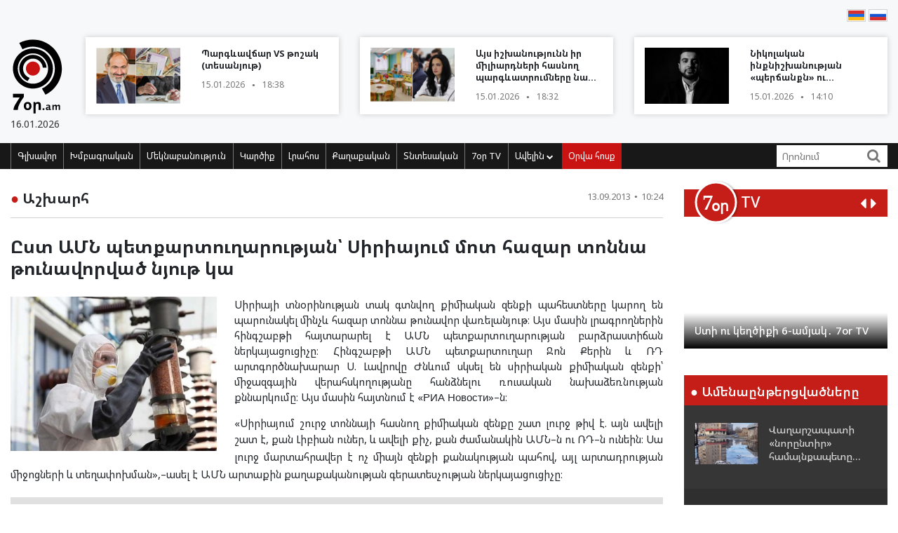

--- FILE ---
content_type: text/html; charset=UTF-8
request_url: https://www.7or.am/am/news/view/56641/
body_size: 12231
content:
<!DOCTYPE html>
<!--[if lt IE 7]>
<html class="no-js lt-ie9 lt-ie8 lt-ie7"> <![endif]-->
<!--[if IE 7]>
<html class="no-js lt-ie9 lt-ie8"> <![endif]-->
<!--[if IE 8]>
<html class="no-js lt-ie9"> <![endif]-->
<!--[if gt IE 8]><!-->
<html class="no-js">
<!--<![endif]-->

<head>
    <meta charset="utf-8" />
    <meta http-equiv="X-UA-Compatible" content="IE=edge,chrome=1" />
    <title>Ըստ ԱՄՆ պետքարտուղարության՝ Սիրիայում մոտ հազար տոննա թունավորված նյութ կա - Լուրեր Հայաստանից</title>

    
    <meta property="og:title" content="Ըստ ԱՄՆ պետքարտուղարության՝ Սիրիայում մոտ հազար տոննա թունավորված նյութ կա" />
                                <meta property="og:image" content="https://www.7or.am/images/news/big/2013/09/1379049684_1022772_0.jpg" />
                                    
        <meta property="og:type" content="article" />
    <meta property="og:url" content="https://www.7or.am/am/news/view/56641/" />
    <meta name="description" content="Սիրիայի տնօրինության տակ գտնվող քիմիական զենքի պահեստները կարող են պարունակել մինչև հազար տոննա թունավոր վառելանյութ։">
    

    <meta property="og:site_name" content="www.7or.am" />
    <meta property="fb:admins" content="1642310508" />
    <meta property="fb:app_id" content="359645270729720"/>
    <meta name="viewport" content="width=device-width, initial-scale=1.0, maximum-scale=1.0, minimum-scale=1.0, user-scalable=no" />
    <link async rel="stylesheet" type="text/css" href="/css/font-awesome.css" />
    <link rel="apple-touch-icon" sizes="57x57" href="/img/favicons/apple-icon-57x57.png">
	<link rel="apple-touch-icon" sizes="60x60" href="/img/favicons/apple-icon-60x60.png">
	<link rel="apple-touch-icon" sizes="72x72" href="/img/favicons/apple-icon-72x72.png">
	<link rel="apple-touch-icon" sizes="76x76" href="/img/favicons/apple-icon-76x76.png">
	<link rel="apple-touch-icon" sizes="114x114" href="/img/favicons/apple-icon-114x114.png">
	<link rel="apple-touch-icon" sizes="120x120" href="/img/favicons/apple-icon-120x120.png">
	<link rel="apple-touch-icon" sizes="144x144" href="/img/favicons/apple-icon-144x144.png">
	<link rel="apple-touch-icon" sizes="152x152" href="/img/favicons/apple-icon-152x152.png">
	<link rel="apple-touch-icon" sizes="180x180" href="/img/favicons/apple-icon-180x180.png">
	<link rel="icon" type="image/png" sizes="192x192"  href="/img/favicons/android-icon-192x192.png">
	<link rel="icon" type="image/png" sizes="32x32" href="/img/favicons/favicon-32x32.png">
	<link rel="icon" type="image/png" sizes="96x96" href="/img/favicons/favicon-96x96.png">
	<link rel="icon" type="image/png" sizes="16x16" href="/img/favicons/favicon-16x16.png">
	<link rel="manifest" href="/img/favicons/manifest.json">
	<meta name="msapplication-TileColor" content="#ffffff">
	<meta name="msapplication-TileImage" content="/img/favicons/ms-icon-144x144.png">
	<meta name="theme-color" content="#ffffff">
    <!-- <link rel="stylesheet" type="text/css" href="css/bootstrap.css" />-->
    <link async rel="stylesheet" href="https://stackpath.bootstrapcdn.com/bootstrap/4.3.1/css/bootstrap.min.css" integrity="sha384-ggOyR0iXCbMQv3Xipma34MD+dH/1fQ784/j6cY/iJTQUOhcWr7x9JvoRxT2MZw1T" crossorigin="anonymous">
    <link async rel="stylesheet" type="text/css" href="/css/main.css" />
    <link async rel="stylesheet" type="text/css" href="/css/main-print.css" media="print" />
    <link async rel="stylesheet" href="https://cdn.jsdelivr.net/npm/simplebar@4.0.0/dist/simplebar.css">
    <script src="/js/vendor/modernizr-2.6.2-respond-1.1.0.min.js"></script>
    <script src="/js/vendor/jquery-3.4.1.min.js"></script>
    <!-- <script src="js/vendor/jquery-ui-1.11.4.min.js"></script>-->
    <script src="/js/vendor/moment-with-locales.min.js"></script>
    <script src="/js/vendor/bootstrap.min.js"></script>
    <script async src="https://platform.twitter.com/widgets.js" charset="utf-8"></script>
    <!--<script src="//localhost:35729/livereload.js"></script>-->
    <script>
        var myurl = "https://www.7or.am/am";
    </script>
    <style>
	.fb-like>span, .fb-like>span>iframe { width:130px !important;}

    </style>
</head>

<body class="page-home">
    <div id="fb-root"></div>
    <!--    <script async defer crossorigin="anonymous" src="https://connect.facebook.net/hy_AM/sdk.js#xfbml=1&version=v3.3"></script>-->
	<script async defer crossorigin="anonymous" src="https://connect.facebook.net/hy_AM/sdk.js#xfbml=1&version=v9.0&appId=359645270729720&autoLogAppEvents=1" nonce="gqhFzuxY"></script>
        <!--<div id="fb-root"></div>
<script async defer crossorigin="anonymous" src="https://connect.facebook.net/en_US/sdk.js#xfbml=1&version=v3.3"></script>-->
    <header>
        <section class="headerTop">
            <div class="container">
                                <section class="banner" style="padding-top: 10px;">
                                   <!--  <a href="https://www.facebook.com/share/1GoFHwaarn/?mibextid=wwXIfr" target="_blank">
                        <img src="/img/banners/election-2025/banner-top.jpg" class="img-fluid d-none d-md-block d-lg-block" alt="Responsive image">
                        <img src="/img/banners/election-2025/banner-top-mobile.jpg" class="img-fluid d-xl-none d-lg-none d-md-none d-sm-block" alt="Responsive image">
                    </a> -->
                                </section>
                <section class="flags">
                    <div class="fb-like" data-href="https://www.facebook.com/7or.am/" data-width="130" data-layout="button_count" data-action="like" data-size="small" data-show-faces="true" data-share="false"></div>
                                                                                                                                                                                                                                                                                                                                                                                                                                                                                                                                                                                                                                                                                                        
                        
                                                                <a href="https://www.7or.am/am/news/view/56641/"><img src="/img/svg/7orhy.svg" /></a>                    <a href="https://www.7or.am/ru/news/view/56641/" > <img src="/img/svg/7orru.svg" /></a>                </section>
                <div class="row mt-2 align-items-center">
                    <div class="col-sm-12 col-lg-1">
                        <a href="https://www.7or.am/am" title="7or.am" class="logo mobileLogo d-lg-none">
                            <img class="img-fluid" src="/img/svg/7orlogo1.svg" alt="" title="" />
                            <div>
                                <img src="/img/svg/7orlogo2.svg" alt="" title="" />
                                <span>16.01.2026</span>
                            </div>
                        </a>
                        <a href="https://www.7or.am/am" class="logo d-none d-lg-block">
                            <img class="img-fluid" src="/img/svg/7orLogo.svg" alt="" title="" />
                            <div>
                                <span>16.01.2026</span>
                            </div>
                        </a>
                    </div>
                    <div class="col-12 d-block d-lg-none">
                        <section class="headerBottom">
                            <div class="menu-container">
                                <ul class="nav">
                                    <li class="nav-item dropdown" id="show-more">
                                        <a class="nav-link" href="#" role="button" aria-haspopup="true" aria-expanded="false"><i class="fa fa-bars"></i></a>
                                        <ul id="smallMenu">
                                            <li>
                                                <form class="form-inline nav-link">
                                                    <div class="input-group">
                                                        <input class="form-control-sm" type="search" placeholder="Որոնում…" aria-label="Search">
                                                        <div class="input-group-append">
                                                            <span class="searchIcon" type="submit"><i class="fa fa-search"></i></span>
                                                        </div>
                                                    </div>
                                                </form>
                                                <button type="button" class="close d-none" aria-label="Close">
                                                    <span aria-hidden="true">&times;</span>
                                                </button>
                                            </li>
                                            <li><a class="nav-link " href="https://www.7or.am/am">Գլխավոր</a></li>
                                            				                            <li><a class="nav-link" href="https://www.7or.am/am/news/category/15/xmbagrakan">Խմբագրական</a></li>
				                            				                            <li><a class="nav-link" href="https://www.7or.am/am/news/category/18/meknabanutiun">Մեկնաբանություն</a></li>
				                            				                            <li><a class="nav-link" href="https://www.7or.am/am/news/category/16/karciq">Կարծիք</a></li>
				                            				                            <li><a class="nav-link" href="https://www.7or.am/am/news/category/14/lrahos">Լրահոս</a></li>
				                            				                            <li><a class="nav-link" href="https://www.7or.am/am/news/category/7/political">Քաղաքական</a></li>
				                            				                            <li><a class="nav-link" href="https://www.7or.am/am/news/category/8/tntesakan">Տնտեսական</a></li>
				                            				                            <li><a class="nav-link" href="https://www.7or.am/am/news/category/35/7or-tv">7օր TV</a></li>
				                            				                            			                                <li><a class="nav-link" href="https://www.7or.am/am/news/category/13/tesanyut">Տեսանյութ</a></li>
			                                			                                <li><a class="nav-link" href="https://www.7or.am/am/news/category/20/tesasrah">Տեսասրահ</a></li>
			                                			                                <li><a class="nav-link" href="https://www.7or.am/am/news/category/19/cur_haeli">Ծուռ հայելի</a></li>
			                                			                                <li><a class="nav-link" href="https://www.7or.am/am/news/category/6/uxix_xostq">Ուղիղ խոսք</a></li>
			                                			                                <li><a class="nav-link" href="https://www.7or.am/am/news/category/9/taracashrjan">Աշխարհ</a></li>
			                                			                                <li><a class="nav-link" href="https://www.7or.am/am/news/category/17/harcazriuc">Հարցազրույց</a></li>
			                                                                        </ul>
                                    </li>
                                    <li class="nav-item flow"><a class="nav-link" href="https://www.7or.am/am/news/orvahosq/">Օրվա հոսք</a></li>
                                </ul>
                            </div>
                        </section>
                    </div>
                    <div class="col-sm-12 col-lg-11">
                        <div class="row">
												<div class="col-sm-12 col-md-4  d-none d-md-block d-lg-block d-xl-block">
                                <a href="https://www.7or.am/am/news/view/288280/" class="newsBlock">
                                    <div class="row">
                                        <div class="col-sm-12 col-lg-5 ">
                                            <div class="newsBlockImg">
		                                        <div class="img" style="background-image: url('https://www.7or.am/images/news/thumb/2026/01/1768488589_BeFunky-collage4 - 2026-01-15T184943.041.jpg')" title="Պարգևավճար VS թոշակ (տեսանյութ)">
		                                        </div>
	                                        </div>
                                        </div>
                                        <div class="col-sm-12 col-lg-7">
                                            <div class="newsBlockTitle">
                                                <h2>Պարգևավճար VS թոշակ (տեսանյութ)</h2>
                                                <p class="newsBlockDate d-flex">15.01.2026 <span>&#9679;</span> 18:38</p>
                                            </div>
                                        </div>
                                    </div>
                                </a>
                            </div>
												<div class="col-sm-12 col-md-4  d-none d-md-block d-lg-block d-xl-block">
                                <a href="https://www.7or.am/am/news/view/288279/" class="newsBlock">
                                    <div class="row">
                                        <div class="col-sm-12 col-lg-5 ">
                                            <div class="newsBlockImg">
		                                        <div class="img" style="background-image: url('https://www.7or.am/images/news/thumb/2026/01/1768487681_3.jpg')" title="Այս իշխանությունն իր միլիարդների հասնող պարգևատրումները նաև երեխաների սննդի հաշվին է անում">
		                                        </div>
	                                        </div>
                                        </div>
                                        <div class="col-sm-12 col-lg-7">
                                            <div class="newsBlockTitle">
                                                <h2>Այս իշխանությունն իր միլիարդների հասնող պարգևատրումները նաև երեխաների սննդի հաշվին է անում</h2>
                                                <p class="newsBlockDate d-flex">15.01.2026 <span>&#9679;</span> 18:32</p>
                                            </div>
                                        </div>
                                    </div>
                                </a>
                            </div>
												<div class="col-sm-12 col-md-4  d-none d-md-block d-lg-block d-xl-block">
                                <a href="https://www.7or.am/am/news/view/288274/" class="newsBlock">
                                    <div class="row">
                                        <div class="col-sm-12 col-lg-5 ">
                                            <div class="newsBlockImg">
		                                        <div class="img" style="background-image: url('https://www.7or.am/images/news/thumb/2026/01/1768472084_BeFunky-collage4 - 2026-01-15T141408.090.jpg')" title="Նիկոլական ինքնիշխանության «պերճանքն» ու թշվառությունը (տեսանյութ)">
		                                        </div>
	                                        </div>
                                        </div>
                                        <div class="col-sm-12 col-lg-7">
                                            <div class="newsBlockTitle">
                                                <h2>Նիկոլական ինքնիշխանության «պերճանքն» ու թշվառությունը (տեսանյութ)</h2>
                                                <p class="newsBlockDate d-flex">15.01.2026 <span>&#9679;</span> 14:10</p>
                                            </div>
                                        </div>
                                    </div>
                                </a>
                            </div>
						                        </div>
                    </div>
                </div>
            </div>
        </section>
        <section class="headerBottom d-none d-lg-block">
            <div class="container">
                <div class="menu-container">
                    <ul class="nav">
                        <li class="nav-item "><a class="nav-link " href="https://www.7or.am/am" title="Գլխավոր">Գլխավոր</a></li>
                                                <li class="nav-item "><a class="nav-link" href="https://www.7or.am/am/news/category/15/xmbagrakan">Խմբագրական</a></li>
                                                <li class="nav-item "><a class="nav-link" href="https://www.7or.am/am/news/category/18/meknabanutiun">Մեկնաբանություն</a></li>
                                                <li class="nav-item "><a class="nav-link" href="https://www.7or.am/am/news/category/16/karciq">Կարծիք</a></li>
                                                <li class="nav-item "><a class="nav-link" href="https://www.7or.am/am/news/category/14/lrahos">Լրահոս</a></li>
                                                <li class="nav-item "><a class="nav-link" href="https://www.7or.am/am/news/category/7/political">Քաղաքական</a></li>
                                                <li class="nav-item "><a class="nav-link" href="https://www.7or.am/am/news/category/8/tntesakan">Տնտեսական</a></li>
                                                <li class="nav-item "><a class="nav-link" href="https://www.7or.am/am/news/category/35/7or-tv">7օր TV</a></li>
                                                <li class="nav-item dropdown">
                            <a class="nav-link dropdown-toggle" href="#" id="navbarDropdownMenuLink" role="button"
                               data-toggle="dropdown"
                               aria-haspopup="true" aria-expanded="false">Ավելին <i class="fa fa-chevron-down"></i></a>
                            <ul class="dropdown-menu" aria-labelledby="navbarDropdownMenuLink">
                                                                <li><a href="https://www.7or.am/am/news/category/7/political">Քաղաքական</a></li>
                                                                <li><a href="https://www.7or.am/am/news/category/8/tntesakan">Տնտեսական</a></li>
                                                                <li><a href="https://www.7or.am/am/news/category/13/tesanyut">Տեսանյութ</a></li>
                                                                <li><a href="https://www.7or.am/am/news/category/20/tesasrah">Տեսասրահ</a></li>
                                                                <li><a href="https://www.7or.am/am/news/category/19/cur_haeli">Ծուռ հայելի</a></li>
                                                                <li><a href="https://www.7or.am/am/news/category/6/uxix_xostq">Ուղիղ խոսք</a></li>
                                                                <li><a href="https://www.7or.am/am/news/category/9/taracashrjan">Աշխարհ</a></li>
                                                                <li><a href="https://www.7or.am/am/news/category/17/harcazriuc">Հարցազրույց</a></li>
                                                                
                            </ul>
                        </li>
                        <li class="nav-item flow d-none d-sm-block"><a class="nav-link" href="https://www.7or.am/am/news/orvahosq/">Օրվա հոսք</a>
                        </li>
                    </ul>
                    <div class="d-flex col-sm-3 col-lg-2">
                        <form class="form-inline">
                            <div class="input-group">
                                <input class="form-control-sm" type="search" placeholder="Որոնում" aria-label="Search">
                                <div class="input-group-append">
                                    <span class="searchIcon" type="submit"><i class="fa fa-search"></i></span>
                                </div>
                            </div>
                        </form>
                    </div>
                </div>
            </div>
        </section>
    </header>
    <script>
        
        $(document).ready(function(){
            $(".searchIcon").click(function() {
                var searchtext = $(this).parents("form").submit();
                return false;
            });
            $('input[type="search"]').parents("form").submit(function(e){
                var searchtext = $(this).find('input[type="search"]').val();
                if (searchtext.length < 3)
                    return false;
                document.location.href = myurl + "/news/search/" + searchtext;
                return false;
            });
        });
        
    </script>
<section class="content inner-content page-details">
    <div class="container">
        <div class="row">
            <div class="col-12 col-md-8 col-lg-9">
                <div class="clearfix">
                    <h2 class="contentTitle float-left"><span>&#9679;</span> <a href="https://www.7or.am/am/news/category/9/taracashrjan">Աշխարհ</a></h2>
                    <p class="newsBlockDate d-flex float-right">13.09.2013 <span>&#9679;</span> 10:24</p>
                </div>
                <hr>
                <div class="commentaryContent">
                    <h3>
                        Ըստ ԱՄՆ պետքարտուղարության՝ Սիրիայում մոտ հազար տոննա թունավորված նյութ կա
                    </h3>
                    <div>
                                                    <img class="img-fluid" src="https://www.7or.am/images/news/big/2013/09/1379049684_1022772_0.jpg" alt="Ըստ ԱՄՆ պետքարտուղարության՝ Սիրիայում մոտ հազար տոննա թունավորված նյութ կա" title="Ըստ ԱՄՆ պետքարտուղարության՝ Սիրիայում մոտ հազար տոննա թունավորված նյութ կա">
                                                <p style="text-align: justify;">Սիրիայի տնօրինության տակ գտնվող քիմիական զենքի պահեստները կարող են պարունակել մինչև հազար տոննա թունավոր վառելանյութ։ Այս մասին լրագրողներին հինգշաբթի հայտարարել է ԱՄՆ պետքարտուղարության բարձրաստիճան ներկայացուցիչը։ Հինգշաբթի ԱՄՆ պետքարտուղար Ջոն Քերին և ՌԴ արտգործնախարար Ս. Լավրովը Ժնևում սկսել են սիրիական քիմիական զենքի՝ միջազգային վերահսկողությանը հանձնելու ռուսական նախաձեռնության քննարկումը։ Այս մասին հայտնում է &laquo;РИА Новости&raquo;&ndash;ն։</p><p style="text-align: justify;">&laquo;Սիրիայում շուրջ տոննայի հասնող քիմիական զենքը շատ լուրջ թիվ է. այն ավելի շատ է, քան Լիբիան ուներ, և ավելի քիչ, քան ժամանակին ԱՄՆ&ndash;ն ու ՌԴ&ndash;ն ունեին։ <span style="line-height: 1.7em;">Սա լուրջ մարտահրավեր է ոչ միայն զենքի քանակության պահով, այլ արտադրության միջոցների և տեղափոխման&raquo;,&ndash;ասել է ԱՄՆ արտաքին քաղաքականության գերատեսչության ներկայացուցիչը։ </span></p>
                        
                    </div>
                </div>
                <div style="background-color: #E0E0E0; width:100%; padding:5px;margin-top: 5px;">
                         <div class="sharethis-inline-share-buttons"></div>
                </div>
                <section class="commentary ">
    <h2 class="contentTitle"><span>&#9679; </span>  Այս խորագրի վերջին նյութերը</h2>
    <div class="row">
                <div class="col-12 col-md-4">
    <a href="https://www.7or.am/am/news/view/288261/" class="newsBlock">
        <div class="newsImg">
            <div class="img" style="background-image: url('https://www.7or.am/images/news/big/2026/01/1768458029_3.jpg')"></div>
        </div>
        
        <div class="newsBlockTitle">
            <h2>Ուկրաինայում խաղաղության հաստատմանը խոչընդոտում է ոչ թե Պուտինը, այլ Զելենսկին․ Թրամփ</h2>
            <p class="newsBlockDate d-flex">15.01.2026 <span>&#9679;</span> 10:17</p>
        </div>
                <div class="newsBlockText">
            <p>Ռուսաստանի նախագահ Վլադիմիր Պուտինը պատրաստ է դադարեցնելու արդեն շուրջ չորս տարի շարունակվող ուկրաինական պատերազմը։</p>
        </div>
            </a>
</div>
                <div class="col-12 col-md-4">
    <a href="https://www.7or.am/am/news/view/288233/" class="newsBlock">
        <div class="newsImg">
            <div class="img" style="background-image: url('https://www.7or.am/images/news/big/2026/01/1768377782_3.jpg')"></div>
        </div>
        
        <div class="newsBlockTitle">
            <h2>Հայ գեղասահորդները չեն մասնակցի 2026թ. Գեղասահքի Եվրոպայի առաջնությանը․ վիզա չեն տվել</h2>
            <p class="newsBlockDate d-flex">14.01.2026 <span>&#9679;</span> 11:59</p>
        </div>
                <div class="newsBlockText">
            <p>Մեծ Բրիտանիայի դեսպանատունը մեր մարզիկներին չի տրամադրել մուտքի վիզաները սահմանված ժամկետներում։</p>
        </div>
            </a>
</div>
                <div class="col-12 col-md-4">
    <a href="https://www.7or.am/am/news/view/288115/" class="newsBlock">
        <div class="newsImg">
            <div class="img" style="background-image: url('https://www.7or.am/images/news/big/2026/01/1768028205_3.png')"></div>
        </div>
        
        <div class="newsBlockTitle">
            <h2>Հալեպի հայկական թաղամասերը հայտնվել են Սիրիայի բանակի և «Քաuաթի» մшրտերի խաչաձև կրшկի տակ (տեսանյութ)</h2>
            <p class="newsBlockDate d-flex">10.01.2026 <span>&#9679;</span> 10:52</p>
        </div>
                <div class="newsBlockText">
            <p>«Քաբրիի շրջանաձև խաչմերուկը (Տուարատ Քաբրի) նույնպես համարվում է նշանակալի բախման վայր և դարձել է ինտենսիվ մարտերի կիզակետ»&#58;</p>
        </div>
            </a>
</div>
                <div class="col-12 col-md-4">
    <a href="https://www.7or.am/am/news/view/288105/" class="newsBlock">
        <div class="newsImg">
            <div class="img" style="background-image: url('https://www.7or.am/images/news/big/2026/01/1767964444_3.jpg')"></div>
        </div>
        
        <div class="newsBlockTitle">
            <h2>Իսրայելն ինտենսիվ հրետակոծում է Լիբանանի տարածքները</h2>
            <p class="newsBlockDate d-flex">09.01.2026 <span>&#9679;</span> 17:12</p>
        </div>
                <div class="newsBlockText">
            <p>Հարձակումներ են իրականացվել Նաբի Իսմայիլ շրջանի Բրիտալի լեռների, ինչպես նաև Դեյր Զահրանի և Հումին ալ-Ֆաուկա բնակավայրերի շրջակա տարածքների ուղղությամբ։</p>
        </div>
            </a>
</div>
                <div class="col-12 col-md-4">
    <a href="https://www.7or.am/am/news/view/288094/" class="newsBlock">
        <div class="newsImg">
            <div class="img" style="background-image: url('https://www.7or.am/images/news/big/2026/01/1767952604_3.jpg')"></div>
        </div>
        
        <div class="newsBlockTitle">
            <h2>Իրանում շարունակվում են ցույցերն ու անկարգությունները (տեսանյութ)</h2>
            <p class="newsBlockDate d-flex">09.01.2026 <span>&#9679;</span> 13:56</p>
        </div>
                <div class="newsBlockText">
            <p>Ի՞նչ է տեղի ունեցել անցած գիշեր։</p>
        </div>
            </a>
</div>
                <div class="col-12 col-md-4">
    <a href="https://www.7or.am/am/news/view/288068/" class="newsBlock">
        <div class="newsImg">
            <div class="img" style="background-image: url('https://www.7or.am/images/news/big/2026/01/1767865339_3.jpg')"></div>
        </div>
        
        <div class="newsBlockTitle">
            <h2>Հալեպում բախումների հետևանքով հայաբնակ թաղամասերում նյութական վնասներ են արձանագրվել, վիրավորներ չկան</h2>
            <p class="newsBlockDate d-flex">08.01.2026 <span>&#9679;</span> 11:14</p>
        </div>
                <div class="newsBlockText">
            <p>Հալեպում քրդերի գլխավորած Սիրիայի դեմոկրատական ուժերի (ՍԴՈւ) և սիրիական բանակի միջև շարունակվող բախումների և ռմբակոծության հետևանքով Շեյխ Թահա և Վիլլաներ հայաբնակ շրջաններում նյութական վնասներ են արձանագրվել, վիրավորներ չկան։</p>
        </div>
            </a>
</div>
            </div>
</section>            </div>
            <div class="col-12 col-md-4 col-lg-3">
                <section class="sidebar">
                    <div id="carouselControls" class="carousel slide" data-interval="false">
        <div class="carousel-inner">
            <div class="carousel-header">
                <script src="https://apis.google.com/js/platform.js"></script>
                <div class="logo-label">
                    <a href="https://www.7or.am/am/news/category/35/7or-tv">
                        <img src="/img/svg/7ortv.svg" alt="logo">
                    </a>
                        <h2> TV</h2>
                </div>
                <div class="carousel-controls">
                    <a class="" href="#carouselControls" role="button" data-slide="prev">
                        <!--<span class="carousel-control-prev-icon" aria-hidden="true"></span>-->
                        <i class="fa fa-caret-left"></i>
                        <span class="sr-only">Previous</span>
                    </a>
                    <a class="" href="#carouselControls" role="button" data-slide="next">
                        <i class="fa fa-caret-right"></i>
                        <span class="sr-only">Next</span>
                    </a>
                </div>
                <div class="g-ytsubscribe" data-channelid="UCPa14mBWNioWR3aBSsOShCA" data-layout="default" data-count="hidden"></div>
            </div>

                            <div class="carousel-item item active">
                    <iframe data-url="https://www.youtube.com/embed/mVEfUi7SK7k?rel=0&autoplay=1&mute=1" width="266" height="190" src="https://www.youtube.com/embed/mVEfUi7SK7k?rel=0&autoplay=1&mute=1" frameborder="0" allow="accelerometer;  encrypted-media; gyroscope; picture-in-picture" allowfullscreen></iframe>

                    <!-- div class="fb-video" data-href="https://www.facebook.com/facebook/videos/mVEfUi7SK7k/" data-width="266" data-show-text="false" data-allowfullscreen

="true" data-autoplay="true">
                    </div-->
                    <div class="carousel-caption">
                        <h5>Ստի ու կեղծիքի 6-ամյակ․ 7or TV</h5>
                    </div>
                </div>
                            <div class="carousel-item item ">
                    <iframe data-url="https://www.youtube.com/embed/VjrEPqdYoLs?rel=0&autoplay=1&mute=1" width="266" height="190" src="https://www.youtube.com/embed/VjrEPqdYoLs?rel=0&autoplay=1&mute=1" frameborder="0" allow="accelerometer;  encrypted-media; gyroscope; picture-in-picture" allowfullscreen></iframe>

                    <!-- div class="fb-video" data-href="https://www.facebook.com/facebook/videos/VjrEPqdYoLs/" data-width="266" data-show-text="false" data-allowfullscreen

="true" data-autoplay="true">
                    </div-->
                    <div class="carousel-caption">
                        <h5>«Լֆիկական Օսվենցիմից» մինչև «հեղափոխական» անձրևանոց. 7or TV</h5>
                    </div>
                </div>
                            <div class="carousel-item item ">
                    <iframe data-url="https://www.youtube.com/embed/r-bQl-nEc04?rel=0&autoplay=1&mute=1" width="266" height="190" src="https://www.youtube.com/embed/r-bQl-nEc04?rel=0&autoplay=1&mute=1" frameborder="0" allow="accelerometer;  encrypted-media; gyroscope; picture-in-picture" allowfullscreen></iframe>

                    <!-- div class="fb-video" data-href="https://www.facebook.com/facebook/videos/r-bQl-nEc04/" data-width="266" data-show-text="false" data-allowfullscreen

="true" data-autoplay="true">
                    </div-->
                    <div class="carousel-caption">
                        <h5>Ինչպես Նիկոլը դավաճանեց Արցախին ու Հայաստանին և խաբեց հայ ժողովրդին․ 7or TV</h5>
                    </div>
                </div>
                            <div class="carousel-item item ">
                    <iframe data-url="https://www.youtube.com/embed/Fx1z54FPt2c?rel=0&autoplay=1&mute=1" width="266" height="190" src="https://www.youtube.com/embed/Fx1z54FPt2c?rel=0&autoplay=1&mute=1" frameborder="0" allow="accelerometer;  encrypted-media; gyroscope; picture-in-picture" allowfullscreen></iframe>

                    <!-- div class="fb-video" data-href="https://www.facebook.com/facebook/videos/Fx1z54FPt2c/" data-width="266" data-show-text="false" data-allowfullscreen

="true" data-autoplay="true">
                    </div-->
                    <div class="carousel-caption">
                        <h5>Նիկոլական ստեր (ռետրո). 7or TV</h5>
                    </div>
                </div>
                            <div class="carousel-item item ">
                    <iframe data-url="https://www.youtube.com/embed/soZH997eJ8k?rel=0&autoplay=1&mute=1" width="266" height="190" src="https://www.youtube.com/embed/soZH997eJ8k?rel=0&autoplay=1&mute=1" frameborder="0" allow="accelerometer;  encrypted-media; gyroscope; picture-in-picture" allowfullscreen></iframe>

                    <!-- div class="fb-video" data-href="https://www.facebook.com/facebook/videos/soZH997eJ8k/" data-width="266" data-show-text="false" data-allowfullscreen

="true" data-autoplay="true">
                    </div-->
                    <div class="carousel-caption">
                        <h5>Նիկոլական կռուտիտներ` պատերազմի ու զոհերի թեմայով. 7or TV</h5>
                    </div>
                </div>
                    </div>
    </div>                <section class="most-read ">
    <h2 class="sidebarTitle"><span>&#9679;</span> Ամենաընթերցվածները</h2>
    <div></div>
        <div class="sidebarNewsBlock">
        <div class="row">
            <div class="col-5">
                <div class="newsBlockImg">
                    <img class="img-fluid" src="https://www.7or.am/images/news/thumb/2026/01/1768467374_BeFunky-collage4 - 2026-01-15T125607.368.jpg" alt="headerImg" />
                </div>
            </div>
            <div class="col-7">
                <div class="newsBlockTitle">
                    <h2><a href="https://www.7or.am/am/news/view/288268/">Վաղարշապատի «նորընտիր» համայնքապետը  հասցրել է բարձրացնել իր և իր թիմակիցների աշխատավարձերը (տեսանյութ)</a></h2>
                </div>
            </div>
        </div>
    </div>
        <div class="sidebarNewsBlock">
        <div class="row">
            <div class="col-5">
                <div class="newsBlockImg">
                    <img class="img-fluid" src="https://www.7or.am/images/news/thumb/2026/01/1768403520_3.jpg" alt="headerImg" />
                </div>
            </div>
            <div class="col-7">
                <div class="newsBlockTitle">
                    <h2><a href="https://www.7or.am/am/news/view/288250/">Նիկոլ Փաշինյանը «պետական» ընտրակաշառք է բաժանում (տեսանյութ)</a></h2>
                </div>
            </div>
        </div>
    </div>
        <div class="sidebarNewsBlock">
        <div class="row">
            <div class="col-5">
                <div class="newsBlockImg">
                    <img class="img-fluid" src="https://www.7or.am/images/news/thumb/2026/01/1768385465_615730437_1539801750469607_4733514824237717969_n.jpg" alt="headerImg" />
                </div>
            </div>
            <div class="col-7">
                <div class="newsBlockTitle">
                    <h2><a href="https://www.7or.am/am/news/view/288235/">«Զանգեզուրի միջանցքը»՝ «ԹՐԻՓՓ» փաթեթավորմամբ․ ի՞նչ պետք է անել և ո՞րն է մեր այլընտրանքը</a></h2>
                </div>
            </div>
        </div>
    </div>
        <div class="sidebarNewsBlock">
        <div class="row">
            <div class="col-5">
                <div class="newsBlockImg">
                    <img class="img-fluid" src="https://www.7or.am/images/news/thumb/2026/01/1768374241_3.jpg" alt="headerImg" />
                </div>
            </div>
            <div class="col-7">
                <div class="newsBlockTitle">
                    <h2><a href="https://www.7or.am/am/news/view/288227/">Ու էս ամենի համար՝ 1 մլրդ 128 մլն պարգևատրում (տեսանյութ)</a></h2>
                </div>
            </div>
        </div>
    </div>
        <div class="sidebarNewsBlock">
        <div class="row">
            <div class="col-5">
                <div class="newsBlockImg">
                    <img class="img-fluid" src="https://www.7or.am/images/news/thumb/2026/01/1768315663_BeFunky-collage4 - 2026-01-13T184729.940.jpg" alt="headerImg" />
                </div>
            </div>
            <div class="col-7">
                <div class="newsBlockTitle">
                    <h2><a href="https://www.7or.am/am/news/view/288210/">Քաղաքացին՝ տուգանքի ու թալանի մատերիալ (տեսանյութ)</a></h2>
                </div>
            </div>
        </div>
    </div>
        <div class="sidebarNewsBlock">
        <div class="row">
            <div class="col-5">
                <div class="newsBlockImg">
                    <img class="img-fluid" src="https://www.7or.am/images/news/thumb/2026/01/1768309526_3.jpg" alt="headerImg" />
                </div>
            </div>
            <div class="col-7">
                <div class="newsBlockTitle">
                    <h2><a href="https://www.7or.am/am/news/view/288209/">44-օրյա պատերազմից հետո Փաշինյանն ու Սուքիասյանը պլանավորել էին Ադրբեջանի օգնությամբ բենզինի բիզնեսի մեջ մտնել</a></h2>
                </div>
            </div>
        </div>
    </div>
    </section>                <section class="news-flow">
    <h2 class="sidebarTitle"><span>&#9679;</span> <a href="https://www.7or.am/am/news/category/14/lrahos">Լրահոս</a></h2>
    <div class="flowContainer">
        <div data-simplebar data-simplebar-auto-hide="false">
                        <div class="newsBlock">
                <div class="row">
                    <div class="col-5">
                        <div class="newsBlockImg">
                            <img class="img-fluid" src="https://www.7or.am/images/news/thumb/2026/01/1768551219_BeFunky-collage4 - 2026-01-16T121245.611.jpg" alt="headerImg" />
                        </div>
                    </div>
                    <div class="col-7">
                        <div class="newsBlockTitle">
                            <h2><a href="https://www.7or.am/am/news/view/288290/">Փաշինյանի համար կարևոր է ՌԴ-ին ներքաշել «Թրամփի երթուղուն», որպեսզի քննադատության դեպքում ուղղի սլաքները դեպի ՌԴ. Զատուլին</a>
                            </h2>
                            <p class="newsBlockDate d-flex">16.01.2026 <span>&#9679;</span> 12:12</p>
                        </div>
                    </div>
                </div>
            </div>
                        <div class="newsBlock">
                <div class="row">
                    <div class="col-5">
                        <div class="newsBlockImg">
                            <img class="img-fluid" src="https://www.7or.am/images/news/thumb/2026/01/1768550887_BeFunky-collage4 - 2026-01-16T120800.485.jpg" alt="headerImg" />
                        </div>
                    </div>
                    <div class="col-7">
                        <div class="newsBlockTitle">
                            <h2><a href="https://www.7or.am/am/news/view/288288/">ՀՀ տարածքում կան փակ ավտոճանապարհներ․ Լարսը փակ է բեռնատարների համար</a>
                            </h2>
                            <p class="newsBlockDate d-flex">16.01.2026 <span>&#9679;</span> 09:06</p>
                        </div>
                    </div>
                </div>
            </div>
                        <div class="newsBlock">
                <div class="row">
                    <div class="col-5">
                        <div class="newsBlockImg">
                            <img class="img-fluid" src="https://www.7or.am/images/news/thumb/2026/01/1768490532_3.jpg" alt="headerImg" />
                        </div>
                    </div>
                    <div class="col-7">
                        <div class="newsBlockTitle">
                            <h2><a href="https://www.7or.am/am/news/view/288283/">Ինչպես է Ալեն Սիմոնյանն արձակուրդը վայելում Թաիլանդում՝  ուկրաինացի երգչուհի Լոբոդայի հետ (տեսանյութ)</a>
                            </h2>
                            <p class="newsBlockDate d-flex">15.01.2026 <span>&#9679;</span> 19:20</p>
                        </div>
                    </div>
                </div>
            </div>
                        <div class="newsBlock">
                <div class="row">
                    <div class="col-5">
                        <div class="newsBlockImg">
                            <img class="img-fluid" src="https://www.7or.am/images/news/thumb/2026/01/1768489452_3.png" alt="headerImg" />
                        </div>
                    </div>
                    <div class="col-7">
                        <div class="newsBlockTitle">
                            <h2><a href="https://www.7or.am/am/news/view/288282/">Ջոն Կիրակոսյանի դպրոցի հարևանությամբ «Nissan»-ը բшխվել է հրշեջ-ավտոմեքենային</a>
                            </h2>
                            <p class="newsBlockDate d-flex">15.01.2026 <span>&#9679;</span> 19:01</p>
                        </div>
                    </div>
                </div>
            </div>
                        <div class="newsBlock">
                <div class="row">
                    <div class="col-5">
                        <div class="newsBlockImg">
                            <img class="img-fluid" src="https://www.7or.am/images/news/thumb/2026/01/1768478192_3.png" alt="headerImg" />
                        </div>
                    </div>
                    <div class="col-7">
                        <div class="newsBlockTitle">
                            <h2><a href="https://www.7or.am/am/news/view/288277/">Բագրատ Սրբազանի և մյուսների գործով դատական նիստը (տեսանյութ)</a>
                            </h2>
                            <p class="newsBlockDate d-flex">15.01.2026 <span>&#9679;</span> 15:38</p>
                        </div>
                    </div>
                </div>
            </div>
                        <div class="newsBlock">
                <div class="row">
                    <div class="col-5">
                        <div class="newsBlockImg">
                            <img class="img-fluid" src="https://www.7or.am/images/news/thumb/2026/01/1768477045_3.jpg" alt="headerImg" />
                        </div>
                    </div>
                    <div class="col-7">
                        <div class="newsBlockTitle">
                            <h2><a href="https://www.7or.am/am/news/view/288275/">Նիկոլն օտար է յուրայինների մեջ և յուրային` օտարների մեջ․ Անդրանիկ Թևանյան (տեսանյութ)</a>
                            </h2>
                            <p class="newsBlockDate d-flex">15.01.2026 <span>&#9679;</span> 15:28</p>
                        </div>
                    </div>
                </div>
            </div>
                        <div class="newsBlock">
                <div class="row">
                    <div class="col-5">
                        <div class="newsBlockImg">
                            <img class="img-fluid" src="https://www.7or.am/images/news/thumb/2026/01/1768471022_3.jpg" alt="headerImg" />
                        </div>
                    </div>
                    <div class="col-7">
                        <div class="newsBlockTitle">
                            <h2><a href="https://www.7or.am/am/news/view/288273/">Օդի ջերմաստիճանը կնվազի ևս 4-6 աստիճանով, ապա աստիճանաբար կբարձրանա 7-10 աստիճանով</a>
                            </h2>
                            <p class="newsBlockDate d-flex">15.01.2026 <span>&#9679;</span> 13:56</p>
                        </div>
                    </div>
                </div>
            </div>
                        <div class="newsBlock">
                <div class="row">
                    <div class="col-5">
                        <div class="newsBlockImg">
                            <img class="img-fluid" src="https://www.7or.am/images/news/thumb/2026/01/1768470882_3.jpg" alt="headerImg" />
                        </div>
                    </div>
                    <div class="col-7">
                        <div class="newsBlockTitle">
                            <h2><a href="https://www.7or.am/am/news/view/288272/">Մխիթարություն և հոգու ուրախություն էր տեղեկանալ չորս հայորդիների հայրենիք վերադարձի մասին. Վեհափառ</a>
                            </h2>
                            <p class="newsBlockDate d-flex">15.01.2026 <span>&#9679;</span> 13:33</p>
                        </div>
                    </div>
                </div>
            </div>
                        <div class="newsBlock">
                <div class="row">
                    <div class="col-5">
                        <div class="newsBlockImg">
                            <img class="img-fluid" src="https://www.7or.am/images/news/thumb/2026/01/1768469529_3.jpg" alt="headerImg" />
                        </div>
                    </div>
                    <div class="col-7">
                        <div class="newsBlockTitle">
                            <h2><a href="https://www.7or.am/am/news/view/288270/">Վարդաշենում մարդիկ ապրում են` ամեն օր փլուզման պայմաններում (տեսանյութ)</a>
                            </h2>
                            <p class="newsBlockDate d-flex">15.01.2026 <span>&#9679;</span> 13:26</p>
                        </div>
                    </div>
                </div>
            </div>
                        <div class="newsBlock">
                <div class="row">
                    <div class="col-5">
                        <div class="newsBlockImg">
                            <img class="img-fluid" src="https://www.7or.am/images/news/thumb/2026/01/1768458168_3.png" alt="headerImg" />
                        </div>
                    </div>
                    <div class="col-7">
                        <div class="newsBlockTitle">
                            <h2><a href="https://www.7or.am/am/news/view/288262/">Ճակատ ճակատի բախվել են «BMW»-ն ու «Chevrolet»-ը. կա 5 վիրավոր</a>
                            </h2>
                            <p class="newsBlockDate d-flex">15.01.2026 <span>&#9679;</span> 11:21</p>
                        </div>
                    </div>
                </div>
            </div>
                        <div class="newsBlock">
                <div class="row">
                    <div class="col-5">
                        <div class="newsBlockImg">
                            <img class="img-fluid" src="https://www.7or.am/images/news/thumb/2026/01/1768459468_3.jpg" alt="headerImg" />
                        </div>
                    </div>
                    <div class="col-7">
                        <div class="newsBlockTitle">
                            <h2><a href="https://www.7or.am/am/news/view/288265/">Այսօրվա խեղճությունը մեր ժողովրդին սազական չէ․ 2026-ը պետք է դառնա խեղճության հաղթահարման տարի․ Գագիկ Ծառուկյան</a>
                            </h2>
                            <p class="newsBlockDate d-flex">15.01.2026 <span>&#9679;</span> 10:35</p>
                        </div>
                    </div>
                </div>
            </div>
                        <div class="newsBlock">
                <div class="row">
                    <div class="col-5">
                        <div class="newsBlockImg">
                            <img class="img-fluid" src="https://www.7or.am/images/news/thumb/2026/01/1768458426_3.jpg" alt="headerImg" />
                        </div>
                    </div>
                    <div class="col-7">
                        <div class="newsBlockTitle">
                            <h2><a href="https://www.7or.am/am/news/view/288263/">Հեղուկ գազի դեֆիցիտ է ստեղծվում՝ ադրբեջանական «քաղաքական բենզինի» իրացումն ապահովելու համար. «Ժողովուրդ»</a>
                            </h2>
                            <p class="newsBlockDate d-flex">15.01.2026 <span>&#9679;</span> 10:23</p>
                        </div>
                    </div>
                </div>
            </div>
                        <div class="newsBlock">
                <div class="row">
                    <div class="col-5">
                        <div class="newsBlockImg">
                            <img class="img-fluid" src="https://www.7or.am/images/news/thumb/2026/01/1768458029_3.jpg" alt="headerImg" />
                        </div>
                    </div>
                    <div class="col-7">
                        <div class="newsBlockTitle">
                            <h2><a href="https://www.7or.am/am/news/view/288261/">Ուկրաինայում խաղաղության հաստատմանը խոչընդոտում է ոչ թե Պուտինը, այլ Զելենսկին․ Թրամփ</a>
                            </h2>
                            <p class="newsBlockDate d-flex">15.01.2026 <span>&#9679;</span> 10:17</p>
                        </div>
                    </div>
                </div>
            </div>
                        <div class="newsBlock">
                <div class="row">
                    <div class="col-5">
                        <div class="newsBlockImg">
                            <img class="img-fluid" src="https://www.7or.am/images/news/thumb/2026/01/1768457777_3.jpg" alt="headerImg" />
                        </div>
                    </div>
                    <div class="col-7">
                        <div class="newsBlockTitle">
                            <h2><a href="https://www.7or.am/am/news/view/288260/">Յուրային ՔՊ-ականներին պարգևատրելը դարձել է «ռազբորկաների» թեմա․ «Հրապարակ»</a>
                            </h2>
                            <p class="newsBlockDate d-flex">15.01.2026 <span>&#9679;</span> 10:13</p>
                        </div>
                    </div>
                </div>
            </div>
                        <div class="newsBlock">
                <div class="row">
                    <div class="col-5">
                        <div class="newsBlockImg">
                            <img class="img-fluid" src="https://www.7or.am/images/news/thumb/2026/01/1768457411_3.jpg" alt="headerImg" />
                        </div>
                    </div>
                    <div class="col-7">
                        <div class="newsBlockTitle">
                            <h2><a href="https://www.7or.am/am/news/view/288258/">Երևանում թիվ 11 երթուղու ավտոբուսը վրшերթի է ենթարկել հետիոտնին</a>
                            </h2>
                            <p class="newsBlockDate d-flex">15.01.2026 <span>&#9679;</span> 10:08</p>
                        </div>
                    </div>
                </div>
            </div>
                        <div class="newsBlock">
                <div class="row">
                    <div class="col-5">
                        <div class="newsBlockImg">
                            <img class="img-fluid" src="https://www.7or.am/images/news/thumb/2026/01/1768456969_3.jpg" alt="headerImg" />
                        </div>
                    </div>
                    <div class="col-7">
                        <div class="newsBlockTitle">
                            <h2><a href="https://www.7or.am/am/news/view/288255/">ՀՀ տարածքում կան փակ ավտոճանապարհներ</a>
                            </h2>
                            <p class="newsBlockDate d-flex">15.01.2026 <span>&#9679;</span> 09:59</p>
                        </div>
                    </div>
                </div>
            </div>
                        <div class="newsBlock">
                <div class="row">
                    <div class="col-5">
                        <div class="newsBlockImg">
                            <img class="img-fluid" src="https://www.7or.am/images/news/thumb/2026/01/1768457523_3.png" alt="headerImg" />
                        </div>
                    </div>
                    <div class="col-7">
                        <div class="newsBlockTitle">
                            <h2><a href="https://www.7or.am/am/news/view/288259/">Հրդեհ է բռնկվել Աշտարակի «Քարե կամուրջ» ռեստորանային համալիրում</a>
                            </h2>
                            <p class="newsBlockDate d-flex">15.01.2026 <span>&#9679;</span> 09:11</p>
                        </div>
                    </div>
                </div>
            </div>
                        <div class="newsBlock">
                <div class="row">
                    <div class="col-5">
                        <div class="newsBlockImg">
                            <img class="img-fluid" src="https://www.7or.am/images/news/thumb/2026/01/1768457261_3.jpg" alt="headerImg" />
                        </div>
                    </div>
                    <div class="col-7">
                        <div class="newsBlockTitle">
                            <h2><a href="https://www.7or.am/am/news/view/288257/">Արմավիրի մարզում ընտանիքի 4 անդամ տեղափոխվել է հիվանդանոց</a>
                            </h2>
                            <p class="newsBlockDate d-flex">15.01.2026 <span>&#9679;</span> 09:03</p>
                        </div>
                    </div>
                </div>
            </div>
                        <div class="newsBlock">
                <div class="row">
                    <div class="col-5">
                        <div class="newsBlockImg">
                            <img class="img-fluid" src="https://www.7or.am/images/news/thumb/2026/01/1768413011_3.jpg" alt="headerImg" />
                        </div>
                    </div>
                    <div class="col-7">
                        <div class="newsBlockTitle">
                            <h2><a href="https://www.7or.am/am/news/view/288253/">Փաշինյանն ու փոխվարչապետերը 2025թ. 51.6 մլն դրամ պարգևավճար են ստացել․ Hetq.am</a>
                            </h2>
                            <p class="newsBlockDate d-flex">14.01.2026 <span>&#9679;</span> 21:48</p>
                        </div>
                    </div>
                </div>
            </div>
                        <div class="newsBlock">
                <div class="row">
                    <div class="col-5">
                        <div class="newsBlockImg">
                            <img class="img-fluid" src="https://www.7or.am/images/news/thumb/2026/01/1768411423_3.jpg" alt="headerImg" />
                        </div>
                    </div>
                    <div class="col-7">
                        <div class="newsBlockTitle">
                            <h2><a href="https://www.7or.am/am/news/view/288252/">Մեզ հասած տեղեկություններով՝ վաղը Հովհաննավանքում հնարավոր են uադրիչ գործողություններ՝ Սուրբ Պատարագը թույլ չտալու համար․ Արագածոտնի թեմ</a>
                            </h2>
                            <p class="newsBlockDate d-flex">14.01.2026 <span>&#9679;</span> 19:58</p>
                        </div>
                    </div>
                </div>
            </div>
                        <div class="newsBlock">
                <div class="row">
                    <div class="col-5">
                        <div class="newsBlockImg">
                            <img class="img-fluid" src="https://www.7or.am/images/news/thumb/2026/01/1768403520_3.jpg" alt="headerImg" />
                        </div>
                    </div>
                    <div class="col-7">
                        <div class="newsBlockTitle">
                            <h2><a href="https://www.7or.am/am/news/view/288250/">Նիկոլ Փաշինյանը «պետական» ընտրակաշառք է բաժանում (տեսանյութ)</a>
                            </h2>
                            <p class="newsBlockDate d-flex">14.01.2026 <span>&#9679;</span> 17:17</p>
                        </div>
                    </div>
                </div>
            </div>
                        <div class="newsBlock">
                <div class="row">
                    <div class="col-5">
                        <div class="newsBlockImg">
                            <img class="img-fluid" src="https://www.7or.am/images/news/thumb/2026/01/1768396560_3.jpg" alt="headerImg" />
                        </div>
                    </div>
                    <div class="col-7">
                        <div class="newsBlockTitle">
                            <h2><a href="https://www.7or.am/am/news/view/288249/">Գերագույն հոգևոր խորհրդի ժողով՝ Մայր Աթոռ Սուրբ Էջմիածնում</a>
                            </h2>
                            <p class="newsBlockDate d-flex">14.01.2026 <span>&#9679;</span> 16:40</p>
                        </div>
                    </div>
                </div>
            </div>
                        <div class="newsBlock">
                <div class="row">
                    <div class="col-5">
                        <div class="newsBlockImg">
                            <img class="img-fluid" src="https://www.7or.am/images/news/thumb/2026/01/1768394288_3.jpg" alt="headerImg" />
                        </div>
                    </div>
                    <div class="col-7">
                        <div class="newsBlockTitle">
                            <h2><a href="https://www.7or.am/am/news/view/288248/">Հայտնաբերվել է զինծառայող Վահան Պետրոսյանի մարմինը. ՀՀ ՊՆ</a>
                            </h2>
                            <p class="newsBlockDate d-flex">14.01.2026 <span>&#9679;</span> 16:38</p>
                        </div>
                    </div>
                </div>
            </div>
                        <div class="newsBlock">
                <div class="row">
                    <div class="col-5">
                        <div class="newsBlockImg">
                            <img class="img-fluid" src="https://www.7or.am/images/news/thumb/2026/01/1768393231_3.jpg" alt="headerImg" />
                        </div>
                    </div>
                    <div class="col-7">
                        <div class="newsBlockTitle">
                            <h2><a href="https://www.7or.am/am/news/view/288247/">Աբովյան փողոցում հնչել է կրակnց, անչափահաս վիրավnրներ կան</a>
                            </h2>
                            <p class="newsBlockDate d-flex">14.01.2026 <span>&#9679;</span> 16:20</p>
                        </div>
                    </div>
                </div>
            </div>
                        <div class="newsBlock">
                <div class="row">
                    <div class="col-5">
                        <div class="newsBlockImg">
                            <img class="img-fluid" src="https://www.7or.am/images/news/thumb/2026/01/1768392156_3.jpg" alt="headerImg" />
                        </div>
                    </div>
                    <div class="col-7">
                        <div class="newsBlockTitle">
                            <h2><a href="https://www.7or.am/am/news/view/288245/">Երևանում՝ շենքի շքամուտքում, 14-ամյա տղան 15-ամյա աղջկա կամքին hակառակ, uեռшկան բնույթի գործողություններ է կատարել նրա նկատմամբ</a>
                            </h2>
                            <p class="newsBlockDate d-flex">14.01.2026 <span>&#9679;</span> 16:00</p>
                        </div>
                    </div>
                </div>
            </div>
                        <div class="newsBlock">
                <div class="row">
                    <div class="col-5">
                        <div class="newsBlockImg">
                            <img class="img-fluid" src="https://www.7or.am/images/news/thumb/2026/01/1768377782_3.jpg" alt="headerImg" />
                        </div>
                    </div>
                    <div class="col-7">
                        <div class="newsBlockTitle">
                            <h2><a href="https://www.7or.am/am/news/view/288233/">Հայ գեղասահորդները չեն մասնակցի 2026թ. Գեղասահքի Եվրոպայի առաջնությանը․ վիզա չեն տվել</a>
                            </h2>
                            <p class="newsBlockDate d-flex">14.01.2026 <span>&#9679;</span> 11:59</p>
                        </div>
                    </div>
                </div>
            </div>
                        <div class="newsBlock">
                <div class="row">
                    <div class="col-5">
                        <div class="newsBlockImg">
                            <img class="img-fluid" src="https://www.7or.am/images/news/thumb/2026/01/1768377396_3.jpg" alt="headerImg" />
                        </div>
                    </div>
                    <div class="col-7">
                        <div class="newsBlockTitle">
                            <h2><a href="https://www.7or.am/am/news/view/288232/">Երևան-Գյումրի միջպետական ճանապարհն է․ անտերություն (տեսանյութ)</a>
                            </h2>
                            <p class="newsBlockDate d-flex">14.01.2026 <span>&#9679;</span> 11:56</p>
                        </div>
                    </div>
                </div>
            </div>
                        <div class="newsBlock">
                <div class="row">
                    <div class="col-5">
                        <div class="newsBlockImg">
                            <img class="img-fluid" src="https://www.7or.am/images/news/thumb/2026/01/1768375848_3.jpg" alt="headerImg" />
                        </div>
                    </div>
                    <div class="col-7">
                        <div class="newsBlockTitle">
                            <h2><a href="https://www.7or.am/am/news/view/288229/">Կամրջի տակ հայտնաբերվել է մաhացած երիտասարդ</a>
                            </h2>
                            <p class="newsBlockDate d-flex">14.01.2026 <span>&#9679;</span> 11:28</p>
                        </div>
                    </div>
                </div>
            </div>
                        <div class="newsBlock">
                <div class="row">
                    <div class="col-5">
                        <div class="newsBlockImg">
                            <img class="img-fluid" src="https://www.7or.am/images/news/thumb/2026/01/1768375671_3.jpg" alt="headerImg" />
                        </div>
                    </div>
                    <div class="col-7">
                        <div class="newsBlockTitle">
                            <h2><a href="https://www.7or.am/am/news/view/288228/">Շտապօգնության ավտոմեքենան Թեղուտի բնակավայրի մոտ կողաշրջվել է. բուժքույրը տեղափոխվել է հիվանդանոց</a>
                            </h2>
                            <p class="newsBlockDate d-flex">14.01.2026 <span>&#9679;</span> 11:22</p>
                        </div>
                    </div>
                </div>
            </div>
                        <div class="newsBlock">
                <div class="row">
                    <div class="col-5">
                        <div class="newsBlockImg">
                            <img class="img-fluid" src="https://www.7or.am/images/news/thumb/2026/01/1768373946_3.jpg" alt="headerImg" />
                        </div>
                    </div>
                    <div class="col-7">
                        <div class="newsBlockTitle">
                            <h2><a href="https://www.7or.am/am/news/view/288226/">2 մլն դրամ՝ դեռևս չհաստատված ապահովագրության ծրագրի համար. «Ժողովուրդ»</a>
                            </h2>
                            <p class="newsBlockDate d-flex">14.01.2026 <span>&#9679;</span> 10:56</p>
                        </div>
                    </div>
                </div>
            </div>
                    </div>
    </div>
</section>                <script type="text/javascript" src="/js/jscalendar/calendar.js"></script>
<script type="text/javascript" src="/js/jscalendar/lang/calendar-am.js"></script>
<script type="text/javascript" src="/js/jscalendar/calendar-setup.js"></script>
<link rel="stylesheet" type="text/css" media="all" href="/js/jscalendar/calendar-red.css" title="win2k-cold-1">
<section id="calendar-container">

</section>
<script type="text/javascript" language="javascript">
                        var newsurl="https://www.7or.am/am/news/date/";
                        
                        <!--
                          var SPECIAL_DAYS = {
                           
                               0:[1,2,3,4,5,6,7,8,9,10,11,12,13,14,15]
                           
                          };
                        
                          function dateIsSpecial(year, month, day) {
                            var m = SPECIAL_DAYS[month];
                            if (!m) return false;
                            for (var i in m) if (m[i] == day) return true;
                            return false;
                          };
                        
                          function dateChanged(calendar) {
                            if (calendar.dateClicked) {
                              var y = calendar.date.getFullYear();
                              var m = calendar.date.getMonth()+1;     // integer, 0..11
                              var d = calendar.date.getDate();      // integer, 1..31
                              m = String(m);
                              d = String(d);
                              if (m.length == 1) m = "0" + m;
                              if (d.length == 1) d = "0" + d;
                              window.location.href = newsurl + y + "-" + m + "-" + d;
                            }
                          };
                        
                          function ourDateStatusFunc(date, y, m, d) {
                            if (dateIsSpecial(y, m, d))
                              return "special";
                            else
                              return false; // other dates are enabled
                              // return true if you want to disable other dates
                          };
                        
                          Calendar.setup(
                            {
                              flat         : "calendar-container", // ID of the parent element
                              flatCallback : dateChanged,          // our callback function
                              dateStatusFunc : ourDateStatusFunc
                            }
                          );
                        -->
                        
                    </script>                <section>
					 <iframe src="//www.facebook.com/plugins/likebox.php?href=http%3A%2F%2Fwww.facebook.com%2Fpages%2F7oram%2F213097785388439&amp;width=287&amp;height=340&amp;colorscheme=light&amp;show_faces=true&amp;border_color=231f20&amp;stream=false&amp;header=false&locale=hy_AM" scrolling="no" frameborder="0" style="border:none; overflow:hidden; width:287px; height:340px;" allowTransparency="true"></iframe>
					 </section>                </section>            </div>
        </div>
    </div>
</section>
        <script type="text/javascript" src="https://s7.addthis.com/js/250/addthis_widget.js#username=addthis"></script>
        <!--script type="text/javascript" src="http://w.sharethis.com/button/buttons.js"></script-->        
        <script type='text/javascript' src='//platform-api.sharethis.com/js/sharethis.js#property=5b0578c73e4a630011ba71ae&product=inline-share-buttons' async='async'></script>

</section>

    <footer>
        <div class="container">
            <div class="row justify-content-between">
                <div class="col-12 col-md-5">
                    <h2>Էլ. փոստ` <a href="/cdn-cgi/l/email-protection#0d64636b624d3a627f236c60"><span class="__cf_email__" data-cfemail="a6cfc8c0c9e691c9d488c7cb">[email&#160;protected]</span></a></h2>
                    <p>«7or.am» կայքից մեջբերումներ, մասնակի կամ ամբողջական հեռուստաընթերցումներ կատարելիս՝ հղումը կայքին պարտադիր է։<br>Կայքում արտահայտված կարծիքները կարող են չհամընկնել խմբագրության տեսակետի հետ։
                    </p>
                    <h2 class="mt-5">© <span>2009-2026</span> Բոլոր իրավունքները պաշտպանված են: </h2>
                </div>
                <!--    <div>
                    <div class="fb-page"
                         data-href="https://www.facebook.com/7or.am/"
                         data-width="380"
                         data-height="135"
                         data-hide-cover="false"
                         data-show-facepile="false"></div>
                </div>-->
            </div>
        </div>
        <button class="btn scrollTop-btn d-none"><i class="fa fa-chevron-up"></i></button>
    </footer>
    <!-- Main js file -->
    <!--      <script src="https://code.jquery.com/jquery-3.3.1.min.js" integrity="sha384-tsQFqpEReu7ZLhBV2VZlAu7zcOV+rXbYlF2cqB8txI/8aZajjp4Bqd+V6D5IgvKT" crossorigin="anonymous"></script>
      <script src="https://ajax.googleapis.com/ajax/libs/jquery/3.3.1/jquery.min.js"></script>-->
    <script data-cfasync="false" src="/cdn-cgi/scripts/5c5dd728/cloudflare-static/email-decode.min.js"></script><script src="https://cdn.jsdelivr.net/npm/simplebar@4.0.0/dist/simplebar.min.js"></script>
    <script src="https://ajax.googleapis.com/ajax/libs/jquery/3.4.1/jquery.min.js"></script>
    <script src="https://cdnjs.cloudflare.com/ajax/libs/popper.js/1.14.7/umd/popper.min.js" integrity="sha384-UO2eT0CpHqdSJQ6hJty5KVphtPhzWj9WO1clHTMGa3JDZwrnQq4sF86dIHNDz0W1" crossorigin="anonymous"></script>
    <script src="https://stackpath.bootstrapcdn.com/bootstrap/4.3.1/js/bootstrap.min.js" integrity="sha384-JjSmVgyd0p3pXB1rRibZUAYoIIy6OrQ6VrjIEaFf/nJGzIxFDsf4x0xIM+B07jRM" crossorigin="anonymous"></script>
    <script src="https://cdnjs.cloudflare.com/ajax/libs/moment.js/2.22.2/moment-with-locales.min.js"></script>
    <script src="/js/main.js"></script>
    <script async src="https://www.googletagmanager.com/gtag/js?id=G-6K5K3W4YN5"></script>
    <script type="text/javascript">


/*
     var _gaq = _gaq || [];
      _gaq.push(['_setAccount', 'UA-15729702-1']);
      _gaq.push(['_setDomainName', '7or.am']);
      _gaq.push(['_setAllowLinker', true]);
      _gaq.push(['_trackPageview']);

      (function() {
        var ga = document.createElement('script'); ga.type = 'text/javascript'; ga.async = true;
        ga.src = ('https:' == document.location.protocol ? 'https://' : 'http://') + 'stats.g.doubleclick.net/dc.js';
        var s = document.getElementsByTagName('script')[0]; s.parentNode.insertBefore(ga, s);
      })();*/

        window.dataLayer = window.dataLayer || [];
  function gtag(){dataLayer.push(arguments);}
  gtag('js', new Date());

  gtag('config', 'G-6K5K3W4YN5');

    </script>
<script defer src="https://static.cloudflareinsights.com/beacon.min.js/vcd15cbe7772f49c399c6a5babf22c1241717689176015" integrity="sha512-ZpsOmlRQV6y907TI0dKBHq9Md29nnaEIPlkf84rnaERnq6zvWvPUqr2ft8M1aS28oN72PdrCzSjY4U6VaAw1EQ==" data-cf-beacon='{"version":"2024.11.0","token":"9450af8a196943189114c534f868562e","r":1,"server_timing":{"name":{"cfCacheStatus":true,"cfEdge":true,"cfExtPri":true,"cfL4":true,"cfOrigin":true,"cfSpeedBrain":true},"location_startswith":null}}' crossorigin="anonymous"></script>
</body>

</html>

--- FILE ---
content_type: text/html; charset=utf-8
request_url: https://accounts.google.com/o/oauth2/postmessageRelay?parent=https%3A%2F%2Fwww.7or.am&jsh=m%3B%2F_%2Fscs%2Fabc-static%2F_%2Fjs%2Fk%3Dgapi.lb.en.2kN9-TZiXrM.O%2Fd%3D1%2Frs%3DAHpOoo_B4hu0FeWRuWHfxnZ3V0WubwN7Qw%2Fm%3D__features__
body_size: 162
content:
<!DOCTYPE html><html><head><title></title><meta http-equiv="content-type" content="text/html; charset=utf-8"><meta http-equiv="X-UA-Compatible" content="IE=edge"><meta name="viewport" content="width=device-width, initial-scale=1, minimum-scale=1, maximum-scale=1, user-scalable=0"><script src='https://ssl.gstatic.com/accounts/o/2580342461-postmessagerelay.js' nonce="0avgMhY_fR1VFtAMr9O_9Q"></script></head><body><script type="text/javascript" src="https://apis.google.com/js/rpc:shindig_random.js?onload=init" nonce="0avgMhY_fR1VFtAMr9O_9Q"></script></body></html>